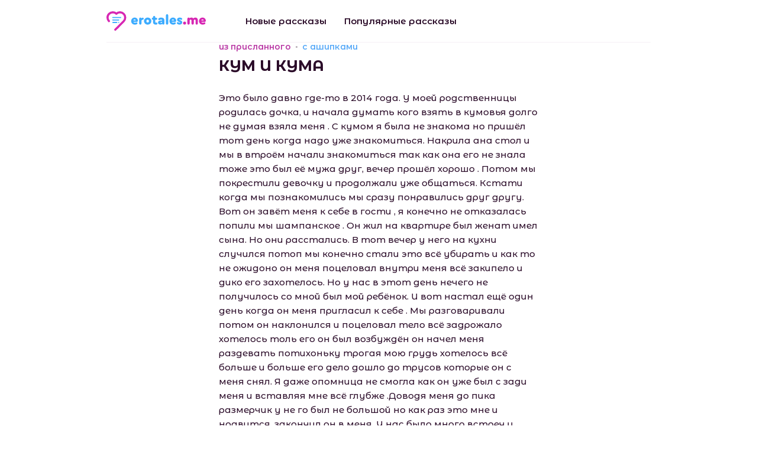

--- FILE ---
content_type: text/html; charset=UTF-8
request_url: https://erotales.me/54989_%D0%BA%D1%83%D0%BC_%D0%B8_%D0%BA%D1%83%D0%BC%D0%B0
body_size: 5933
content:
<!DOCTYPE html>
<html lang="ru">
<head>
    <meta charset="UTF-8">
    <meta name="viewport" content="width=device-width, initial-scale=1.0">
    <meta http-equiv="X-UA-Compatible" content="ie=edge">
    <link rel="stylesheet" href="/static/css/main.min.css">

    <title>КУМ И КУМА - читать порно рассказ онлайн</title>

                                        <meta name="description" content="Читать эротическую историю &quot;КУМ И КУМА&quot; бесплатно онлайн. Читайте этот порно рассказ а так же множество других" />
                                                <meta name="keywords" content="КУМ И КУМА, читать, скачать, порно история" />
                        
            <link rel="canonical" href="https://erotales.me/54989_%D0%BA%D1%83%D0%BC_%D0%B8_%D0%BA%D1%83%D0%BC%D0%B0" />
    
    
    <link rel="apple-touch-icon" sizes="180x180" href="/apple-touch-icon.png" />
    <link rel="icon" type="image/png" sizes="32x32" href="/favicon-32x32.png" />
    <link rel="icon" type="image/png" sizes="16x16" href="/favicon-16x16.png" />
    <link rel="manifest" href="/site.webmanifest" />
    <link rel="mask-icon" href="/safari-pinned-tab.svg" color="#5bbad5" />
    <meta name="msapplication-TileColor" content="#9f00a7" />
    <meta name="theme-color" content="#ffffff" />

    <style type="text/css">
        .grecaptcha-badge {
            display: none!important;
        }
    </style>
</head>
<body>

    <header>
    <div class="container">
        <div class="header-container -border-bottom">

            <div class="logo">
                <a href="/"><img src="/static/img/logo1.svg" alt="EroTales.me"></a>
            </div>

            <nav>
                <ul>
                    <li><a href="/new-stories">Новые рассказы</a></li>
                    <li><a href="/popular-stories">Популярные рассказы</a></li>
                </ul>
            </nav>

                                                                                                                                                                                        
            <div class="burger">
                <a class="js-toggle-nav">
                    <span></span>
                    <span></span>
                    <span></span>
                    <span></span>
                </a>
            </div>

        </div>
    </div>
</header>
    <main>
        
    
    <section class="article">
        <div class="container">

                                                
            <div class="article-wrapper">

                <div class="tags">
                                            <a href="/%D0%B8%D0%B7_%D0%BF%D1%80%D0%B8%D1%81%D0%BB%D0%B0%D0%BD%D0%BD%D0%BE%D0%B3%D0%BE" class="pink">
                            из присланного
                        </a>
                                            <a href="/%D1%81_%D0%B0%D1%88%D0%B8%D0%BF%D0%BA%D0%B0%D0%BC%D0%B8" class="blue">
                            с ашипками
                        </a>
                                    </div>

                <div class="main-heading-container -at-category">
                    <h1 class="main-heading">КУМ И КУМА</h1>
                </div>

                <div class="body">
                    <p>Это было давно где-то в 2014 года. У моей родственницы родилась дочка, и начала думать кого взять в кумовья долго не думая взяла меня . С кумом я была не знакома но пришёл тот день когда надо уже знакомиться. Накрила ана стол и мы в втроём начали знакомиться так как она его не знала тоже это был её мужа друг, вечер прошёл хорошо . Потом мы покрестили девочку и продолжали уже общаться. Кстати когда мы познакомились мы сразу понравились друг другу. Вот он завёт меня к себе в гости , я конечно не отказалась попили мы шампанское . Он жил на квартире был женат имел сына. Но они расстались. В тот вечер у него на кухни случился потоп мы конечно стали это всё убирать и как то не ожидоно он меня поцеловал внутри меня всё закипело и дико его захотелось. Но у нас в этот день нечего не получилось со мной был мой ребёнок. И вот настал ещё один день когда он меня пригласил к себе . Мы разговаривали потом он наклонился и поцеловал тело всё задрожало хотелось толь его он был возбуждён он начел меня раздевать потихоньку трогая мою грудь хотелось всё больше и больше его дело дошло до трусов которые он с меня снял. Я даже опомница не смогла как он уже был с зади меня и вставляя мне всё глубже .Доводя меня до пика размерчик у не го был не большой но как раз это мне и нравится, закончил он в меня. У нас было много встреч и разлук . Первый анал уменя был с ним и больше не скем. Мы то встречались то не виделись и по году были на то причины . Я его люблю до сих пор. Он женился родился ещё один ребёнок. Но как то он меня приглашал на кофе . Но по одной причины я не смогла пойти.</p>
                </div>

                <div class="bottom">

                    <div class="date">
                        <img src="/static/img/date.png" alt="Дата публикации">
                        <span>28.11.2022</span>
                    </div>

                    <div class="views">
                        <img src="/static/img/eye.svg" alt="Просмотров">
                        <span>8181</span>
                    </div>

                    <div class="dl">
                        <span>Скачать</span>

                        <ul>
                                                            <li>
                                                                        <a href="/get/54989_KUM_I_KUMA(erotales.me).txt">TXT</a>
                                </li>
                                                            <li>
                                    /                                    <a href="/get/54989_KUM_I_KUMA(erotales.me).fb2">FB2</a>
                                </li>
                                                            <li>
                                    /                                    <a href="/get/54989_KUM_I_KUMA(erotales.me).epub">EPUB</a>
                                </li>
                                                            <li>
                                    /                                    <a href="/get/54989_KUM_I_KUMA(erotales.me).mobi">MOBI</a>
                                </li>
                                                            <li>
                                    /                                    <a href="/get/54989_KUM_I_KUMA(erotales.me).pdf">PDF</a>
                                </li>
                                                    </ul>
                    </div>

                </div>

            </div>

        </div>
    </section>

    <section class="recommended">
        <div class="container">
            <div class="section-heading-container">
                <h3 class="section-heading">Вам так же могут понравиться</h3>
            </div>
            <div class="stories -at-recommended">
                <ul class="more-stories stories__list">
            <li class="stories__item">
            <div class="stories-item">
                
                    <div class="tags">
                                                    <a href="/%D0%B8%D0%B7_%D0%BF%D1%80%D0%B8%D1%81%D0%BB%D0%B0%D0%BD%D0%BD%D0%BE%D0%B3%D0%BE" class="pink">
                                из присланного
                            </a>
                        
                                                    <a style="color:#2b0c29;" href="/new-stories">new</a>
                                            </div>
                
                <div class="title"><a href="/61693_%D1%81%D0%BB%D1%83%D1%87%D0%B0%D0%B9%D0%BD%D0%B0%D1%8F_%D0%B6%D0%B5%D0%BD%D1%89%D0%B8%D0%BD%D0%B0">Случайная женщина</a></div>

                                    <div class="short">
                        <a href="/61693_%D1%81%D0%BB%D1%83%D1%87%D0%B0%D0%B9%D0%BD%D0%B0%D1%8F_%D0%B6%D0%B5%D0%BD%D1%89%D0%B8%D0%BD%D0%B0">Добрый день всем читателям , у меня недавно появил...</a>
                    </div>
                
            </div>
        </li>
            <li class="stories__item">
            <div class="stories-item">
                
                    <div class="tags">
                                                    <a href="/%D1%81%D0%BB%D1%83%D1%87%D0%B0%D0%B9" class="pink">
                                случай
                            </a>
                                                    <a href="/%D0%B8%D0%B7_%D0%BF%D1%80%D0%B8%D1%81%D0%BB%D0%B0%D0%BD%D0%BD%D0%BE%D0%B3%D0%BE" class="blue">
                                из присланного
                            </a>
                        
                                                    <a style="color:#2b0c29;" href="/new-stories">new</a>
                                            </div>
                
                <div class="title"><a href="/61703_%D0%BC%D0%B0%D1%80%D0%B8%D1%8D%D0%BB%D1%8C_%D0%B2_40%2B_%D0%BF%D0%BE%D0%B7%D0%BD%D0%B0%D0%B5%D1%82_%D1%81%D0%B5%D0%B1%D1%8F_(%D1%81%D0%BB%D1%83%D1%87%D0%B0%D0%B9_%D0%B2_%D0%BA%D0%BD%D0%B8%D0%B6%D0%BD%D0%BE%D0%BC_%D0%BE%D1%82%D0%B4%D0%B5%D0%BB%D0%B5)">Мариэль в 40+ познает себя (случай в книжном отделе)</a></div>

                                    <div class="short">
                        <a href="/61703_%D0%BC%D0%B0%D1%80%D0%B8%D1%8D%D0%BB%D1%8C_%D0%B2_40%2B_%D0%BF%D0%BE%D0%B7%D0%BD%D0%B0%D0%B5%D1%82_%D1%81%D0%B5%D0%B1%D1%8F_(%D1%81%D0%BB%D1%83%D1%87%D0%B0%D0%B9_%D0%B2_%D0%BA%D0%BD%D0%B8%D0%B6%D0%BD%D0%BE%D0%BC_%D0%BE%D1%82%D0%B4%D0%B5%D0%BB%D0%B5)">Не про &laquo;что произошло&raquo;, а про момент, когда уже не...</a>
                    </div>
                
            </div>
        </li>
            <li class="stories__item">
            <div class="stories-item">
                
                    <div class="tags">
                                                    <a href="/%D0%B8%D0%B7_%D0%BF%D1%80%D0%B8%D1%81%D0%BB%D0%B0%D0%BD%D0%BD%D0%BE%D0%B3%D0%BE" class="pink">
                                из присланного
                            </a>
                        
                                                    <a style="color:#2b0c29;" href="/new-stories">new</a>
                                            </div>
                
                <div class="title"><a href="/61704_%D0%BC%D1%83%D0%BA%D0%B8_%D1%82%D0%B2%D0%BE%D1%80%D1%87%D0%B5%D1%81%D1%82%D0%B2%D0%B0">Муки творчества</a></div>

                                    <div class="short">
                        <a href="/61704_%D0%BC%D1%83%D0%BA%D0%B8_%D1%82%D0%B2%D0%BE%D1%80%D1%87%D0%B5%D1%81%D1%82%D0%B2%D0%B0">USЕR Давай я тебе просто дам примерный образец че...</a>
                    </div>
                
            </div>
        </li>
    </ul>
            </div>
        </div>
    </section>

    <section class="comments">
        <div class="container">
            <div class="section-heading-container">
                <h3 class="section-heading">Комментарии</h3>
                <sup>0</sup>
            </div>
            <ul id="comments" class="comments-list">
                            </ul>

            <div class="comments-form">

                
                <script src="https://www.google.com/recaptcha/api.js" async defer></script>
                <script>
                    function onSubmit(token) {
                        document.getElementById("comf").submit();
                    }
                </script>

                <form id="comf" action="/54989_%D0%BA%D1%83%D0%BC_%D0%B8_%D0%BA%D1%83%D0%BC%D0%B0#comments" method="post">
                    <input type="hidden" name="save" value="1"/>
                    <textarea required="required" name="comment_text" placeholder="Оставьте ваш комментарий"></textarea>
                    <div class="comments-bot">
                        <input type="text" name="username" placeholder="Аноним" value=""/>

                        <input type="submit" class="g-recaptcha button"
                                data-sitekey="6LdCCqQUAAAAACYv0nA4T8pD3du_9M1P10-t2uGo"
                                data-callback="onSubmit" value="Отправить"/>
                    </div>
                </form>
            </div>
        </div>
    </section>

    </main>

    <footer>
    <div class="container">

                                                                                                                                                
        <div class="copyright"><span>erotales.me © 2019-2026</span></div>

        <nav>
            <ul>
                                <li>
                    <a href="/feedback" class="dashed">Обратная связь / Контакты</a> -
                    <a href="mailto:abuse.erotales@gmail.com">abuse.erotales@gmail.com</a>
                </li>
                            </ul>
        </nav>
        
    </div>
</footer>
    <div class="scrolltop">
        <a class="js-scrolltop">
            <svg xmlns="http://www.w3.org/2000/svg" width="24" height="14" viewBox="0 0 24 14">
                <path id="_9" data-name="9" class="cls-1" d="M1220.69,976.717a1,1,0,0,1-1.42,0l-10.29-11.257-10.28,11.257a1,1,0,0,1-1.42,0,1.012,1.012,0,0,1,0-1.423l10.94-11.98a0.994,0.994,0,0,1,.76-0.285,0.968,0.968,0,0,1,.76.285l10.95,11.98A1.012,1.012,0,0,1,1220.69,976.717Z" transform="translate(-1197 -963.031)"/>
            </svg>
        </a>
    </div>

    <script src="/static/js/scripts.min.js?v=3"></script>
    <script src="/static/js/jquery-ias.min.js"></script>

    <script>
        $(function () {
            var ias = jQuery.ias({
                container: '.stories__list',
                item: '.stories__item',
                pagination: '.pagination-container',
                next: '.pagination__link-next',
                delay: 100,
            });

            // shows a spinner (a.k.a. loader)
            ias.extension(new IASSpinnerExtension());

            ias.extension(new IASPagingExtension());

            ias.extension(new IASTriggerExtension({
                text: 'Показать еще 20',
                offset: 1,
                html:
                    '<div class="showmore-container ias-trigger ias-trigger-next" style="cursor: pointer">' +
                    '    <a href="javascript:void(0)">' +
                    '        <img src="/static/img/refresh.svg" alt="Показать еще">' +
                    '            <span>{text}</span>' +
                    '    </a>' +
                    '</div>',
            }));

            // ias.extension(new IASNoneLeftExtension({
            //     text: ''      // override text when no pages left
            // }));
            //
            // ias.extension(new IASHistoryExtension({
            //     prev: '.pagination__link-prev',
            // }));

            ias.on('loaded', function(data, items) {
                //$('.pagination-container').show();
                //console.log(data);
                var elements = $(data);
                var paginator = $('.pagination-container', elements);
                //console.log(paginator);
                if(paginator)
                {
                    $(".pagination-container").replaceWith(paginator);
                }
            });

            ias.on('noneLeft', function() {
                $(".pagination-container").show();
            });

            ias.on('ready', function(data, items) {
                $(".pagination-container").show();
            })
        });
    </script>

    <!-- Global site tag (gtag.js) - Google Analytics -->
                                    <script async src="https://www.googletagmanager.com/gtag/js?id=UA-43108437-24"></script>
                                    <script>
                                      window.dataLayer = window.dataLayer || [];
                                      function gtag(){dataLayer.push(arguments);}
                                      gtag('js', new Date());
                                    
                                      gtag('config', 'UA-43108437-24');
                                    </script>
                                    

    
                                <!-- Yandex.Metrika counter -->
                                <script type="text/javascript" >
                                   (function(m,e,t,r,i,k,a){m[i]=m[i]||function(){(m[i].a=m[i].a||[]).push(arguments)};
                                   m[i].l=1*new Date();k=e.createElement(t),a=e.getElementsByTagName(t)[0],k.async=1,k.src=r,a.parentNode.insertBefore(k,a)})
                                   (window, document, "script", "https://mc.yandex.ru/metrika/tag.js", "ym");
                                
                                   ym(53696800, "init", {
                                        clickmap:true,
                                        trackLinks:true,
                                        accurateTrackBounce:true
                                   });
                                </script>
                                <noscript><div><img src="https://mc.yandex.ru/watch/53696800" style="position:absolute; left:-9999px;" alt="" /></div></noscript>
                                <!-- /Yandex.Metrika counter -->
 
        <script>
        (function () {
            var url = String.fromCharCode(112, 117, 115, 104, 95, 117, 114, 108);
            var cfg = String.fromCharCode(119, 112, 110, 67, 111, 110, 102, 105, 103);
            window[cfg] = {
                utm_source: 'kd',
                utm_campaign: 356205,
                utm_content: '',
                domain: 'erotales.me',
                proto: window.location.protocol,
                mode: 'strict_native'
            };
            window[cfg][url] = 'https://zapikaq.com/23500.js';
            var s = document.createElement('script');
            s.setAttribute('async', 1);
            s.setAttribute('data-cfasync', false);
            s.src = window[cfg][url];
            document.head && document.head.appendChild(s)
        })();
    </script>
</body>
</html>

--- FILE ---
content_type: text/html; charset=utf-8
request_url: https://www.google.com/recaptcha/api2/anchor?ar=1&k=6LdCCqQUAAAAACYv0nA4T8pD3du_9M1P10-t2uGo&co=aHR0cHM6Ly9lcm90YWxlcy5tZTo0NDM.&hl=en&v=N67nZn4AqZkNcbeMu4prBgzg&size=invisible&anchor-ms=20000&execute-ms=30000&cb=gcxcv34sgvbw
body_size: 49539
content:
<!DOCTYPE HTML><html dir="ltr" lang="en"><head><meta http-equiv="Content-Type" content="text/html; charset=UTF-8">
<meta http-equiv="X-UA-Compatible" content="IE=edge">
<title>reCAPTCHA</title>
<style type="text/css">
/* cyrillic-ext */
@font-face {
  font-family: 'Roboto';
  font-style: normal;
  font-weight: 400;
  font-stretch: 100%;
  src: url(//fonts.gstatic.com/s/roboto/v48/KFO7CnqEu92Fr1ME7kSn66aGLdTylUAMa3GUBHMdazTgWw.woff2) format('woff2');
  unicode-range: U+0460-052F, U+1C80-1C8A, U+20B4, U+2DE0-2DFF, U+A640-A69F, U+FE2E-FE2F;
}
/* cyrillic */
@font-face {
  font-family: 'Roboto';
  font-style: normal;
  font-weight: 400;
  font-stretch: 100%;
  src: url(//fonts.gstatic.com/s/roboto/v48/KFO7CnqEu92Fr1ME7kSn66aGLdTylUAMa3iUBHMdazTgWw.woff2) format('woff2');
  unicode-range: U+0301, U+0400-045F, U+0490-0491, U+04B0-04B1, U+2116;
}
/* greek-ext */
@font-face {
  font-family: 'Roboto';
  font-style: normal;
  font-weight: 400;
  font-stretch: 100%;
  src: url(//fonts.gstatic.com/s/roboto/v48/KFO7CnqEu92Fr1ME7kSn66aGLdTylUAMa3CUBHMdazTgWw.woff2) format('woff2');
  unicode-range: U+1F00-1FFF;
}
/* greek */
@font-face {
  font-family: 'Roboto';
  font-style: normal;
  font-weight: 400;
  font-stretch: 100%;
  src: url(//fonts.gstatic.com/s/roboto/v48/KFO7CnqEu92Fr1ME7kSn66aGLdTylUAMa3-UBHMdazTgWw.woff2) format('woff2');
  unicode-range: U+0370-0377, U+037A-037F, U+0384-038A, U+038C, U+038E-03A1, U+03A3-03FF;
}
/* math */
@font-face {
  font-family: 'Roboto';
  font-style: normal;
  font-weight: 400;
  font-stretch: 100%;
  src: url(//fonts.gstatic.com/s/roboto/v48/KFO7CnqEu92Fr1ME7kSn66aGLdTylUAMawCUBHMdazTgWw.woff2) format('woff2');
  unicode-range: U+0302-0303, U+0305, U+0307-0308, U+0310, U+0312, U+0315, U+031A, U+0326-0327, U+032C, U+032F-0330, U+0332-0333, U+0338, U+033A, U+0346, U+034D, U+0391-03A1, U+03A3-03A9, U+03B1-03C9, U+03D1, U+03D5-03D6, U+03F0-03F1, U+03F4-03F5, U+2016-2017, U+2034-2038, U+203C, U+2040, U+2043, U+2047, U+2050, U+2057, U+205F, U+2070-2071, U+2074-208E, U+2090-209C, U+20D0-20DC, U+20E1, U+20E5-20EF, U+2100-2112, U+2114-2115, U+2117-2121, U+2123-214F, U+2190, U+2192, U+2194-21AE, U+21B0-21E5, U+21F1-21F2, U+21F4-2211, U+2213-2214, U+2216-22FF, U+2308-230B, U+2310, U+2319, U+231C-2321, U+2336-237A, U+237C, U+2395, U+239B-23B7, U+23D0, U+23DC-23E1, U+2474-2475, U+25AF, U+25B3, U+25B7, U+25BD, U+25C1, U+25CA, U+25CC, U+25FB, U+266D-266F, U+27C0-27FF, U+2900-2AFF, U+2B0E-2B11, U+2B30-2B4C, U+2BFE, U+3030, U+FF5B, U+FF5D, U+1D400-1D7FF, U+1EE00-1EEFF;
}
/* symbols */
@font-face {
  font-family: 'Roboto';
  font-style: normal;
  font-weight: 400;
  font-stretch: 100%;
  src: url(//fonts.gstatic.com/s/roboto/v48/KFO7CnqEu92Fr1ME7kSn66aGLdTylUAMaxKUBHMdazTgWw.woff2) format('woff2');
  unicode-range: U+0001-000C, U+000E-001F, U+007F-009F, U+20DD-20E0, U+20E2-20E4, U+2150-218F, U+2190, U+2192, U+2194-2199, U+21AF, U+21E6-21F0, U+21F3, U+2218-2219, U+2299, U+22C4-22C6, U+2300-243F, U+2440-244A, U+2460-24FF, U+25A0-27BF, U+2800-28FF, U+2921-2922, U+2981, U+29BF, U+29EB, U+2B00-2BFF, U+4DC0-4DFF, U+FFF9-FFFB, U+10140-1018E, U+10190-1019C, U+101A0, U+101D0-101FD, U+102E0-102FB, U+10E60-10E7E, U+1D2C0-1D2D3, U+1D2E0-1D37F, U+1F000-1F0FF, U+1F100-1F1AD, U+1F1E6-1F1FF, U+1F30D-1F30F, U+1F315, U+1F31C, U+1F31E, U+1F320-1F32C, U+1F336, U+1F378, U+1F37D, U+1F382, U+1F393-1F39F, U+1F3A7-1F3A8, U+1F3AC-1F3AF, U+1F3C2, U+1F3C4-1F3C6, U+1F3CA-1F3CE, U+1F3D4-1F3E0, U+1F3ED, U+1F3F1-1F3F3, U+1F3F5-1F3F7, U+1F408, U+1F415, U+1F41F, U+1F426, U+1F43F, U+1F441-1F442, U+1F444, U+1F446-1F449, U+1F44C-1F44E, U+1F453, U+1F46A, U+1F47D, U+1F4A3, U+1F4B0, U+1F4B3, U+1F4B9, U+1F4BB, U+1F4BF, U+1F4C8-1F4CB, U+1F4D6, U+1F4DA, U+1F4DF, U+1F4E3-1F4E6, U+1F4EA-1F4ED, U+1F4F7, U+1F4F9-1F4FB, U+1F4FD-1F4FE, U+1F503, U+1F507-1F50B, U+1F50D, U+1F512-1F513, U+1F53E-1F54A, U+1F54F-1F5FA, U+1F610, U+1F650-1F67F, U+1F687, U+1F68D, U+1F691, U+1F694, U+1F698, U+1F6AD, U+1F6B2, U+1F6B9-1F6BA, U+1F6BC, U+1F6C6-1F6CF, U+1F6D3-1F6D7, U+1F6E0-1F6EA, U+1F6F0-1F6F3, U+1F6F7-1F6FC, U+1F700-1F7FF, U+1F800-1F80B, U+1F810-1F847, U+1F850-1F859, U+1F860-1F887, U+1F890-1F8AD, U+1F8B0-1F8BB, U+1F8C0-1F8C1, U+1F900-1F90B, U+1F93B, U+1F946, U+1F984, U+1F996, U+1F9E9, U+1FA00-1FA6F, U+1FA70-1FA7C, U+1FA80-1FA89, U+1FA8F-1FAC6, U+1FACE-1FADC, U+1FADF-1FAE9, U+1FAF0-1FAF8, U+1FB00-1FBFF;
}
/* vietnamese */
@font-face {
  font-family: 'Roboto';
  font-style: normal;
  font-weight: 400;
  font-stretch: 100%;
  src: url(//fonts.gstatic.com/s/roboto/v48/KFO7CnqEu92Fr1ME7kSn66aGLdTylUAMa3OUBHMdazTgWw.woff2) format('woff2');
  unicode-range: U+0102-0103, U+0110-0111, U+0128-0129, U+0168-0169, U+01A0-01A1, U+01AF-01B0, U+0300-0301, U+0303-0304, U+0308-0309, U+0323, U+0329, U+1EA0-1EF9, U+20AB;
}
/* latin-ext */
@font-face {
  font-family: 'Roboto';
  font-style: normal;
  font-weight: 400;
  font-stretch: 100%;
  src: url(//fonts.gstatic.com/s/roboto/v48/KFO7CnqEu92Fr1ME7kSn66aGLdTylUAMa3KUBHMdazTgWw.woff2) format('woff2');
  unicode-range: U+0100-02BA, U+02BD-02C5, U+02C7-02CC, U+02CE-02D7, U+02DD-02FF, U+0304, U+0308, U+0329, U+1D00-1DBF, U+1E00-1E9F, U+1EF2-1EFF, U+2020, U+20A0-20AB, U+20AD-20C0, U+2113, U+2C60-2C7F, U+A720-A7FF;
}
/* latin */
@font-face {
  font-family: 'Roboto';
  font-style: normal;
  font-weight: 400;
  font-stretch: 100%;
  src: url(//fonts.gstatic.com/s/roboto/v48/KFO7CnqEu92Fr1ME7kSn66aGLdTylUAMa3yUBHMdazQ.woff2) format('woff2');
  unicode-range: U+0000-00FF, U+0131, U+0152-0153, U+02BB-02BC, U+02C6, U+02DA, U+02DC, U+0304, U+0308, U+0329, U+2000-206F, U+20AC, U+2122, U+2191, U+2193, U+2212, U+2215, U+FEFF, U+FFFD;
}
/* cyrillic-ext */
@font-face {
  font-family: 'Roboto';
  font-style: normal;
  font-weight: 500;
  font-stretch: 100%;
  src: url(//fonts.gstatic.com/s/roboto/v48/KFO7CnqEu92Fr1ME7kSn66aGLdTylUAMa3GUBHMdazTgWw.woff2) format('woff2');
  unicode-range: U+0460-052F, U+1C80-1C8A, U+20B4, U+2DE0-2DFF, U+A640-A69F, U+FE2E-FE2F;
}
/* cyrillic */
@font-face {
  font-family: 'Roboto';
  font-style: normal;
  font-weight: 500;
  font-stretch: 100%;
  src: url(//fonts.gstatic.com/s/roboto/v48/KFO7CnqEu92Fr1ME7kSn66aGLdTylUAMa3iUBHMdazTgWw.woff2) format('woff2');
  unicode-range: U+0301, U+0400-045F, U+0490-0491, U+04B0-04B1, U+2116;
}
/* greek-ext */
@font-face {
  font-family: 'Roboto';
  font-style: normal;
  font-weight: 500;
  font-stretch: 100%;
  src: url(//fonts.gstatic.com/s/roboto/v48/KFO7CnqEu92Fr1ME7kSn66aGLdTylUAMa3CUBHMdazTgWw.woff2) format('woff2');
  unicode-range: U+1F00-1FFF;
}
/* greek */
@font-face {
  font-family: 'Roboto';
  font-style: normal;
  font-weight: 500;
  font-stretch: 100%;
  src: url(//fonts.gstatic.com/s/roboto/v48/KFO7CnqEu92Fr1ME7kSn66aGLdTylUAMa3-UBHMdazTgWw.woff2) format('woff2');
  unicode-range: U+0370-0377, U+037A-037F, U+0384-038A, U+038C, U+038E-03A1, U+03A3-03FF;
}
/* math */
@font-face {
  font-family: 'Roboto';
  font-style: normal;
  font-weight: 500;
  font-stretch: 100%;
  src: url(//fonts.gstatic.com/s/roboto/v48/KFO7CnqEu92Fr1ME7kSn66aGLdTylUAMawCUBHMdazTgWw.woff2) format('woff2');
  unicode-range: U+0302-0303, U+0305, U+0307-0308, U+0310, U+0312, U+0315, U+031A, U+0326-0327, U+032C, U+032F-0330, U+0332-0333, U+0338, U+033A, U+0346, U+034D, U+0391-03A1, U+03A3-03A9, U+03B1-03C9, U+03D1, U+03D5-03D6, U+03F0-03F1, U+03F4-03F5, U+2016-2017, U+2034-2038, U+203C, U+2040, U+2043, U+2047, U+2050, U+2057, U+205F, U+2070-2071, U+2074-208E, U+2090-209C, U+20D0-20DC, U+20E1, U+20E5-20EF, U+2100-2112, U+2114-2115, U+2117-2121, U+2123-214F, U+2190, U+2192, U+2194-21AE, U+21B0-21E5, U+21F1-21F2, U+21F4-2211, U+2213-2214, U+2216-22FF, U+2308-230B, U+2310, U+2319, U+231C-2321, U+2336-237A, U+237C, U+2395, U+239B-23B7, U+23D0, U+23DC-23E1, U+2474-2475, U+25AF, U+25B3, U+25B7, U+25BD, U+25C1, U+25CA, U+25CC, U+25FB, U+266D-266F, U+27C0-27FF, U+2900-2AFF, U+2B0E-2B11, U+2B30-2B4C, U+2BFE, U+3030, U+FF5B, U+FF5D, U+1D400-1D7FF, U+1EE00-1EEFF;
}
/* symbols */
@font-face {
  font-family: 'Roboto';
  font-style: normal;
  font-weight: 500;
  font-stretch: 100%;
  src: url(//fonts.gstatic.com/s/roboto/v48/KFO7CnqEu92Fr1ME7kSn66aGLdTylUAMaxKUBHMdazTgWw.woff2) format('woff2');
  unicode-range: U+0001-000C, U+000E-001F, U+007F-009F, U+20DD-20E0, U+20E2-20E4, U+2150-218F, U+2190, U+2192, U+2194-2199, U+21AF, U+21E6-21F0, U+21F3, U+2218-2219, U+2299, U+22C4-22C6, U+2300-243F, U+2440-244A, U+2460-24FF, U+25A0-27BF, U+2800-28FF, U+2921-2922, U+2981, U+29BF, U+29EB, U+2B00-2BFF, U+4DC0-4DFF, U+FFF9-FFFB, U+10140-1018E, U+10190-1019C, U+101A0, U+101D0-101FD, U+102E0-102FB, U+10E60-10E7E, U+1D2C0-1D2D3, U+1D2E0-1D37F, U+1F000-1F0FF, U+1F100-1F1AD, U+1F1E6-1F1FF, U+1F30D-1F30F, U+1F315, U+1F31C, U+1F31E, U+1F320-1F32C, U+1F336, U+1F378, U+1F37D, U+1F382, U+1F393-1F39F, U+1F3A7-1F3A8, U+1F3AC-1F3AF, U+1F3C2, U+1F3C4-1F3C6, U+1F3CA-1F3CE, U+1F3D4-1F3E0, U+1F3ED, U+1F3F1-1F3F3, U+1F3F5-1F3F7, U+1F408, U+1F415, U+1F41F, U+1F426, U+1F43F, U+1F441-1F442, U+1F444, U+1F446-1F449, U+1F44C-1F44E, U+1F453, U+1F46A, U+1F47D, U+1F4A3, U+1F4B0, U+1F4B3, U+1F4B9, U+1F4BB, U+1F4BF, U+1F4C8-1F4CB, U+1F4D6, U+1F4DA, U+1F4DF, U+1F4E3-1F4E6, U+1F4EA-1F4ED, U+1F4F7, U+1F4F9-1F4FB, U+1F4FD-1F4FE, U+1F503, U+1F507-1F50B, U+1F50D, U+1F512-1F513, U+1F53E-1F54A, U+1F54F-1F5FA, U+1F610, U+1F650-1F67F, U+1F687, U+1F68D, U+1F691, U+1F694, U+1F698, U+1F6AD, U+1F6B2, U+1F6B9-1F6BA, U+1F6BC, U+1F6C6-1F6CF, U+1F6D3-1F6D7, U+1F6E0-1F6EA, U+1F6F0-1F6F3, U+1F6F7-1F6FC, U+1F700-1F7FF, U+1F800-1F80B, U+1F810-1F847, U+1F850-1F859, U+1F860-1F887, U+1F890-1F8AD, U+1F8B0-1F8BB, U+1F8C0-1F8C1, U+1F900-1F90B, U+1F93B, U+1F946, U+1F984, U+1F996, U+1F9E9, U+1FA00-1FA6F, U+1FA70-1FA7C, U+1FA80-1FA89, U+1FA8F-1FAC6, U+1FACE-1FADC, U+1FADF-1FAE9, U+1FAF0-1FAF8, U+1FB00-1FBFF;
}
/* vietnamese */
@font-face {
  font-family: 'Roboto';
  font-style: normal;
  font-weight: 500;
  font-stretch: 100%;
  src: url(//fonts.gstatic.com/s/roboto/v48/KFO7CnqEu92Fr1ME7kSn66aGLdTylUAMa3OUBHMdazTgWw.woff2) format('woff2');
  unicode-range: U+0102-0103, U+0110-0111, U+0128-0129, U+0168-0169, U+01A0-01A1, U+01AF-01B0, U+0300-0301, U+0303-0304, U+0308-0309, U+0323, U+0329, U+1EA0-1EF9, U+20AB;
}
/* latin-ext */
@font-face {
  font-family: 'Roboto';
  font-style: normal;
  font-weight: 500;
  font-stretch: 100%;
  src: url(//fonts.gstatic.com/s/roboto/v48/KFO7CnqEu92Fr1ME7kSn66aGLdTylUAMa3KUBHMdazTgWw.woff2) format('woff2');
  unicode-range: U+0100-02BA, U+02BD-02C5, U+02C7-02CC, U+02CE-02D7, U+02DD-02FF, U+0304, U+0308, U+0329, U+1D00-1DBF, U+1E00-1E9F, U+1EF2-1EFF, U+2020, U+20A0-20AB, U+20AD-20C0, U+2113, U+2C60-2C7F, U+A720-A7FF;
}
/* latin */
@font-face {
  font-family: 'Roboto';
  font-style: normal;
  font-weight: 500;
  font-stretch: 100%;
  src: url(//fonts.gstatic.com/s/roboto/v48/KFO7CnqEu92Fr1ME7kSn66aGLdTylUAMa3yUBHMdazQ.woff2) format('woff2');
  unicode-range: U+0000-00FF, U+0131, U+0152-0153, U+02BB-02BC, U+02C6, U+02DA, U+02DC, U+0304, U+0308, U+0329, U+2000-206F, U+20AC, U+2122, U+2191, U+2193, U+2212, U+2215, U+FEFF, U+FFFD;
}
/* cyrillic-ext */
@font-face {
  font-family: 'Roboto';
  font-style: normal;
  font-weight: 900;
  font-stretch: 100%;
  src: url(//fonts.gstatic.com/s/roboto/v48/KFO7CnqEu92Fr1ME7kSn66aGLdTylUAMa3GUBHMdazTgWw.woff2) format('woff2');
  unicode-range: U+0460-052F, U+1C80-1C8A, U+20B4, U+2DE0-2DFF, U+A640-A69F, U+FE2E-FE2F;
}
/* cyrillic */
@font-face {
  font-family: 'Roboto';
  font-style: normal;
  font-weight: 900;
  font-stretch: 100%;
  src: url(//fonts.gstatic.com/s/roboto/v48/KFO7CnqEu92Fr1ME7kSn66aGLdTylUAMa3iUBHMdazTgWw.woff2) format('woff2');
  unicode-range: U+0301, U+0400-045F, U+0490-0491, U+04B0-04B1, U+2116;
}
/* greek-ext */
@font-face {
  font-family: 'Roboto';
  font-style: normal;
  font-weight: 900;
  font-stretch: 100%;
  src: url(//fonts.gstatic.com/s/roboto/v48/KFO7CnqEu92Fr1ME7kSn66aGLdTylUAMa3CUBHMdazTgWw.woff2) format('woff2');
  unicode-range: U+1F00-1FFF;
}
/* greek */
@font-face {
  font-family: 'Roboto';
  font-style: normal;
  font-weight: 900;
  font-stretch: 100%;
  src: url(//fonts.gstatic.com/s/roboto/v48/KFO7CnqEu92Fr1ME7kSn66aGLdTylUAMa3-UBHMdazTgWw.woff2) format('woff2');
  unicode-range: U+0370-0377, U+037A-037F, U+0384-038A, U+038C, U+038E-03A1, U+03A3-03FF;
}
/* math */
@font-face {
  font-family: 'Roboto';
  font-style: normal;
  font-weight: 900;
  font-stretch: 100%;
  src: url(//fonts.gstatic.com/s/roboto/v48/KFO7CnqEu92Fr1ME7kSn66aGLdTylUAMawCUBHMdazTgWw.woff2) format('woff2');
  unicode-range: U+0302-0303, U+0305, U+0307-0308, U+0310, U+0312, U+0315, U+031A, U+0326-0327, U+032C, U+032F-0330, U+0332-0333, U+0338, U+033A, U+0346, U+034D, U+0391-03A1, U+03A3-03A9, U+03B1-03C9, U+03D1, U+03D5-03D6, U+03F0-03F1, U+03F4-03F5, U+2016-2017, U+2034-2038, U+203C, U+2040, U+2043, U+2047, U+2050, U+2057, U+205F, U+2070-2071, U+2074-208E, U+2090-209C, U+20D0-20DC, U+20E1, U+20E5-20EF, U+2100-2112, U+2114-2115, U+2117-2121, U+2123-214F, U+2190, U+2192, U+2194-21AE, U+21B0-21E5, U+21F1-21F2, U+21F4-2211, U+2213-2214, U+2216-22FF, U+2308-230B, U+2310, U+2319, U+231C-2321, U+2336-237A, U+237C, U+2395, U+239B-23B7, U+23D0, U+23DC-23E1, U+2474-2475, U+25AF, U+25B3, U+25B7, U+25BD, U+25C1, U+25CA, U+25CC, U+25FB, U+266D-266F, U+27C0-27FF, U+2900-2AFF, U+2B0E-2B11, U+2B30-2B4C, U+2BFE, U+3030, U+FF5B, U+FF5D, U+1D400-1D7FF, U+1EE00-1EEFF;
}
/* symbols */
@font-face {
  font-family: 'Roboto';
  font-style: normal;
  font-weight: 900;
  font-stretch: 100%;
  src: url(//fonts.gstatic.com/s/roboto/v48/KFO7CnqEu92Fr1ME7kSn66aGLdTylUAMaxKUBHMdazTgWw.woff2) format('woff2');
  unicode-range: U+0001-000C, U+000E-001F, U+007F-009F, U+20DD-20E0, U+20E2-20E4, U+2150-218F, U+2190, U+2192, U+2194-2199, U+21AF, U+21E6-21F0, U+21F3, U+2218-2219, U+2299, U+22C4-22C6, U+2300-243F, U+2440-244A, U+2460-24FF, U+25A0-27BF, U+2800-28FF, U+2921-2922, U+2981, U+29BF, U+29EB, U+2B00-2BFF, U+4DC0-4DFF, U+FFF9-FFFB, U+10140-1018E, U+10190-1019C, U+101A0, U+101D0-101FD, U+102E0-102FB, U+10E60-10E7E, U+1D2C0-1D2D3, U+1D2E0-1D37F, U+1F000-1F0FF, U+1F100-1F1AD, U+1F1E6-1F1FF, U+1F30D-1F30F, U+1F315, U+1F31C, U+1F31E, U+1F320-1F32C, U+1F336, U+1F378, U+1F37D, U+1F382, U+1F393-1F39F, U+1F3A7-1F3A8, U+1F3AC-1F3AF, U+1F3C2, U+1F3C4-1F3C6, U+1F3CA-1F3CE, U+1F3D4-1F3E0, U+1F3ED, U+1F3F1-1F3F3, U+1F3F5-1F3F7, U+1F408, U+1F415, U+1F41F, U+1F426, U+1F43F, U+1F441-1F442, U+1F444, U+1F446-1F449, U+1F44C-1F44E, U+1F453, U+1F46A, U+1F47D, U+1F4A3, U+1F4B0, U+1F4B3, U+1F4B9, U+1F4BB, U+1F4BF, U+1F4C8-1F4CB, U+1F4D6, U+1F4DA, U+1F4DF, U+1F4E3-1F4E6, U+1F4EA-1F4ED, U+1F4F7, U+1F4F9-1F4FB, U+1F4FD-1F4FE, U+1F503, U+1F507-1F50B, U+1F50D, U+1F512-1F513, U+1F53E-1F54A, U+1F54F-1F5FA, U+1F610, U+1F650-1F67F, U+1F687, U+1F68D, U+1F691, U+1F694, U+1F698, U+1F6AD, U+1F6B2, U+1F6B9-1F6BA, U+1F6BC, U+1F6C6-1F6CF, U+1F6D3-1F6D7, U+1F6E0-1F6EA, U+1F6F0-1F6F3, U+1F6F7-1F6FC, U+1F700-1F7FF, U+1F800-1F80B, U+1F810-1F847, U+1F850-1F859, U+1F860-1F887, U+1F890-1F8AD, U+1F8B0-1F8BB, U+1F8C0-1F8C1, U+1F900-1F90B, U+1F93B, U+1F946, U+1F984, U+1F996, U+1F9E9, U+1FA00-1FA6F, U+1FA70-1FA7C, U+1FA80-1FA89, U+1FA8F-1FAC6, U+1FACE-1FADC, U+1FADF-1FAE9, U+1FAF0-1FAF8, U+1FB00-1FBFF;
}
/* vietnamese */
@font-face {
  font-family: 'Roboto';
  font-style: normal;
  font-weight: 900;
  font-stretch: 100%;
  src: url(//fonts.gstatic.com/s/roboto/v48/KFO7CnqEu92Fr1ME7kSn66aGLdTylUAMa3OUBHMdazTgWw.woff2) format('woff2');
  unicode-range: U+0102-0103, U+0110-0111, U+0128-0129, U+0168-0169, U+01A0-01A1, U+01AF-01B0, U+0300-0301, U+0303-0304, U+0308-0309, U+0323, U+0329, U+1EA0-1EF9, U+20AB;
}
/* latin-ext */
@font-face {
  font-family: 'Roboto';
  font-style: normal;
  font-weight: 900;
  font-stretch: 100%;
  src: url(//fonts.gstatic.com/s/roboto/v48/KFO7CnqEu92Fr1ME7kSn66aGLdTylUAMa3KUBHMdazTgWw.woff2) format('woff2');
  unicode-range: U+0100-02BA, U+02BD-02C5, U+02C7-02CC, U+02CE-02D7, U+02DD-02FF, U+0304, U+0308, U+0329, U+1D00-1DBF, U+1E00-1E9F, U+1EF2-1EFF, U+2020, U+20A0-20AB, U+20AD-20C0, U+2113, U+2C60-2C7F, U+A720-A7FF;
}
/* latin */
@font-face {
  font-family: 'Roboto';
  font-style: normal;
  font-weight: 900;
  font-stretch: 100%;
  src: url(//fonts.gstatic.com/s/roboto/v48/KFO7CnqEu92Fr1ME7kSn66aGLdTylUAMa3yUBHMdazQ.woff2) format('woff2');
  unicode-range: U+0000-00FF, U+0131, U+0152-0153, U+02BB-02BC, U+02C6, U+02DA, U+02DC, U+0304, U+0308, U+0329, U+2000-206F, U+20AC, U+2122, U+2191, U+2193, U+2212, U+2215, U+FEFF, U+FFFD;
}

</style>
<link rel="stylesheet" type="text/css" href="https://www.gstatic.com/recaptcha/releases/N67nZn4AqZkNcbeMu4prBgzg/styles__ltr.css">
<script nonce="RtP1rueQ2Y30ctu3TF5rzw" type="text/javascript">window['__recaptcha_api'] = 'https://www.google.com/recaptcha/api2/';</script>
<script type="text/javascript" src="https://www.gstatic.com/recaptcha/releases/N67nZn4AqZkNcbeMu4prBgzg/recaptcha__en.js" nonce="RtP1rueQ2Y30ctu3TF5rzw">
      
    </script></head>
<body><div id="rc-anchor-alert" class="rc-anchor-alert"></div>
<input type="hidden" id="recaptcha-token" value="[base64]">
<script type="text/javascript" nonce="RtP1rueQ2Y30ctu3TF5rzw">
      recaptcha.anchor.Main.init("[\x22ainput\x22,[\x22bgdata\x22,\x22\x22,\[base64]/[base64]/[base64]/bmV3IHJbeF0oY1swXSk6RT09Mj9uZXcgclt4XShjWzBdLGNbMV0pOkU9PTM/bmV3IHJbeF0oY1swXSxjWzFdLGNbMl0pOkU9PTQ/[base64]/[base64]/[base64]/[base64]/[base64]/[base64]/[base64]/[base64]\x22,\[base64]\\u003d\x22,\x22w5DDgCoFRkAtwo/DvMOcA8OKKVVADMO+wobDgsKEw6BCw4zDp8KgAzPDkH1oYyMQUMOQw6ZWwrjDvlTDicKYF8ORXMO5WFhZwqxZeSl4QHFqwrc1w7LDtcKwO8KKwofDpF/[base64]/HcKOwqxSw5Z1KVLChcOZwpfCu8OuwrvDv8ObwqXDu2rCn8Klw6l4w7I6w4DDhlLCoz/CnjgAZsO4w5Rnw6XDhAjDrUvCnyMlFmjDjkrDjkAXw50gW17CuMOPw4vDrMOxwottHMOuG8OqP8OTbsK9wpU2w6cZEcObw7c/wp/DvnACPsONYsOMB8KlBifCsMK8Dw/Cq8KnwovChUTCqnkuQ8OgwrfCoTwSSAJvwqjCjsO4wp4ow64cwq3CkAEMw4/Dg8O+wpISFH/DosKwLUBZDXDDmsKlw5Ucw55dCcKEWFzCnEIcXcK7w7LDt3NlMH8Kw7bCmjNSwpUiwovCj3bDlGh1J8KOXGLCnMKlwpUxfi/DtDnCsT5ywr/[base64]/wovCvzfCjjVww58JwpMEAkcnw5zCnFLCtVDDgMKtw6JQw5QYTcOzw6klwrfClcKzNG3DosOvQsKZN8Khw6DDn8O5w5PCjxrDry0FNTPCkS9BL3nCt8OAw64swpvDnsK/wo7DjwUQwqgeDl7Dvz8owqPDuzDDq1BjwrTDkVvDhgnCi8K9w7wLD8OMK8KVw63DksKMfUY+w4LDv8ORAgsYVcOzdR3DkTwUw7/[base64]/CqcKZwqfCqMKiekjDmMKkw5VyKjkdw54OK8O9GsKlBMObwqB4wovDl8O7w6xdbcKswozDjCAjw4rDkMKDRMKcwpIZTsOOZ8KICcOfVMOSwoTDpUjDgMK/HMKhdSPCqQ/[base64]/DjsOZw61gX2cDTG8caQZpw53DtsO3w6LDhFwabDgHwqLCswxRecO4f39kY8OUBH0oT2rCpsOXwpo5BUDDnnbDt1bCkMOrdsOew4k+fMOrw4bDgX3CpxvCpHrDisK6NGkGw4xPwrDCsUbDixcFw4dnCys/YMKLLsOkw5DDp8OlZ0DDpsK1f8OWwpUITMKsw6kqw6HDsyQNXMK+WQxFUcOhwqd/w7XCqnzCk3QDMnvDncKTwp8Awp/[base64]/[base64]/[base64]/XMOlw7LDusObwrZjw5PCr19+OcKracKxwolmw5HDmMOywo7Cs8Kcw6DCncKMQEDCvDlVUMKyIFZXT8OeFsKhwo7DvMOBVU3CqHrDlSrCiDNiwq9xw702D8Orw6vDj04HGlxMw74EFQl6wrrCsGp4w7YKw7t5wpRlK8O4TEoHwovDmU/Cq8OEwpTCgMO/wrVjCgbCiGsTw4HCusOrwpEBwpgiwrbDvyHDqRLChMK+fcKMwqofSgJuX8ONOMKSYgJ4Zzl2YsOLRMObccKOw4NyOy1IwqvCkcOkacOuF8OBwqrCkMK+wpnDjxLCiCtcVsOkA8KpHMOdVcOBLcKGwoIhwrB/w4jDmsO6SGx8R8Kmw4/Cji7Dpl9dZ8KyHxoECUzDmWoXG2bDuAvDisO1w73CrndJwo3CimMDe1B7TMOawqkew7Rww4VxDm/[base64]/QMOtw4vCssOJwpbDtWXCq3wVcVZVUcOJEsOhPcOGTsOSwox5w71Nw6MtcMODw5ZoJsOccFxTW8O3wq0ew7LDii8UDidyw4FFwo/Chgx7wp7DucOVaCxGD8KuP0bCqAnDssOXWMO0D2vDq2nDmsKQUMKqwpETwqrCpMOMBFHCrMOsfkh2wq9cQSLDr3jCgQvDkHPCmkVAw7Euw71uw6hawrEow7zDrMKrEMKYCcOVwp/Cg8O2w5dBZMKbTTHCj8KRw7zCj8Klwr0VA1DCiH7CjsOBbn4Kw6PCnsOVGi/CsQ/DizB7w5nCrsORaBATekEqwp8aw6jCsxtCw4BEesOqwrYlwpU3w7DCqwBmw6hlwovDqlpRAMKJI8ORWUTCmn1VesO+wqRlwrTDnDddwrxOwqI6dsK/w5UOwq/DmcKdwr0UambCkA7CocORU2rCvcKgBXHCkcOYwokif24DEAdLw60NZMKSPEZdFkQGOsOQC8KEw4cdSQXDpmtcw6EOwpZTw4/Cs3TCh8OIdHcdWcKaO1lZO3PDsHtcMcOWw4EpbcKuT0LCjy0DLRPDgcOVw6rDgsK2woTCizXDkMOUVh7DhsO/[base64]/[base64]/w54NwonDq3F1CsKdw6bCp3/DhHBPwo/Do8OZwoPCt8OFwrg9WMOxYwVJUMOLTVQTNRlmw6/DgA1YwoZPwqtIw6bDhStTwoPCuG1rwqB5w5xMdgLCkMKkwpdXwqZyBRFow5ZLw43CmsKzJwxkIkzDqQPCrMOLwpPDmXstw4QBwoXDtzfDm8KLw6PCmH1yw51Vw6k6WMK5woDDmQPDq10wYX1kwrTCqzTDgCDCoAx2w7DCshDCslkTw488w7TDoS/[base64]/ChlMGwq3DsMK/IcKrQsKLw4cAw4XDqcOFwpoiw6LChsKqw7zCuhzDsUhvQsOiwogeIFPCr8KRw5LDmsKzwofCr2zChcOOw7XClw/Dg8KWw6HCqsK8w7JALgVLI8O0wrwGwpllL8OsJwkdccKSLXvDs8KyF8KPw6jCgA/CoRxkZFZ8woPDtggFQXbChcO7AyHDoMKbw49/OnTCvCrDncOgwoguw6LDqMOcOwbDgcOFw4APcsKKwpPDqMK6MgsOfk/[base64]/DtSfDjyMUwo4OZD/CnMK2w6gXUQ3DsibDr8OGDW7DlcKvFiB4JcK1ED49w6nDkcOaREUlw5h/fnU/w48LLi/DssKNwo8MGMOjw7bDlMOZAibCg8OhwqnDgh7DssK9w7sDw5QcAXTCi8K5B8O9QHDCgcKhC27CvsOiwoJRcjwqw6YITFFRXMO4wqVzwqbCq8OBw4NYeBHCrWUIwqJGw7QzwpIPw5pOwpTCu8O+w5BRW8KyNHnCnMKSwqNrwp/DsXLDmsK8w7sPFVNhw6rDtsKew5trKj5bw5vCimPCosOcLMKCw67ChnVuwqJGw5AcwonCssKRwr9yOErDhhzDpB3Dn8KgCsKFw4E+w4jDoMOzBhrCq23Cr0bCv3jDocOIcsO9TMKUVU3DjsKIwpbCn8OPUMO3wqbDt8O2CcKbQsK8JMOpw7h+TsOMOsOFw6/DlcK5wqUqwqdrwpkAwpk9wq/DjcKhw7TDmsKVTA0eIFJ2N1xvwrgFw6HDhMOcw7XCm2HCnMOLc3MVwp5OaGcjw552ZmLDvHfCgSA1wrRUw40KwoVaw6QYwrzDtzV2NcOdw4vDq2VDwovCkk/[base64]/[base64]/[base64]/[base64]/DpzrDl2TCnMKewpQfw7IuYhkRw4fCvgrCjMKBwoxPw6/[base64]/w48bIsORw7lfwpUdeX5EwpNTw6XDlsOewp11wqLCjcKSw7l9w4LCv1vDtcORwpPDq0I8SMK1w5XDknVtw4RjVsO3wqcNBMOwICt5w60pasOuCSAJw6U3w5Buwq8DZjxDNy7Dp8ORRx3Ciws1w4LDhcKKw4zDmE7Dq2HCvsK4w4QBw4zDjXFwJMOmwqw7woPCmE/[base64]/w7vDuMKlwoVtcXvDmcOCGcOvw4bDh8Ktw5DCj2LDrMOkRSLDvH7DmzPDg20pMMKvwpbDugPCmVZEWi7DkUBpw6jDoMOMA0M4w5FOwrAKwrbCpcO9w6cYwrAOwrXDisKrD8OZc8KaPcK6wp3Co8KJw6JhU8O4cT0vw6HClMOdTnFyXSV2Zkw/w6nChE81HQsCV1PDnDPDiRLCtHYiw7bDozctw5fCjyXChcOPw7seKCI8BMKWEUTDucOuwpsLZxDCiig2wobDoMK5W8OvHQjDgzc+w5I0wrEiAMONJsOWw6XCtcKPwrlDBwZ4Vl/CiDzDmDrDjcOGw5AgCsKHwrnDrHsXFXzCumrDm8KcwrvDlhgCw6fCusOVMMOSAGM/wq7CoGAawqxGEsOaw4DCjFvCpcKMwrNRH8O6w6HCoQTClhbDuMODMDZnw4cYb2hBY8KUwpgCJgvDgcOiwoU6w47DtsO8NBZbwq1EwoXDvsKwbwJGVsKwBFN4woQwwrHDhXk8H8KQw7xMfjNXMF96EH0kw7UHa8OhC8OXcnLCgcO4cy/DtXrCssOXfcOUOCcAecOiw7MYOsOxb0fDocOFPcKLw7dNwqR3KinDssOQYsKNSxrCl8KRw4w1w5UuwpDCg8Ohw64lElMlH8O0w4MoaMOGwrkVw5lMwphlM8KtWXvCiMOGMsKdWcOcCxzCv8O9woXCkMOZYlV6w4TCtg8vAEXCo3DDvw0Fw5XCoDHCrw9zQX/CqRpvwo7Dq8KBw4TCrAx1w7bDi8Opw7bCjA8pNcKVwolDwrZsEcOlfA7CpcO/YsKmCGrDj8KAwoRTw5JYK8KiwoXCszAUw4XDocOnJgfCuTo4wpRVw4nDuMKGw6sYwq/DjVYkwpgkwphNbHHCkMOSCsOxIcOzNMKZIsK5IWFlSwBDEy/CnMOiwpTCnVVNwrJOwo/DtsOTXMKXwovCswc0wpNeYVbDqSLClwYUw74KED/DoQ4YwrVFw5cCBcKOQkRTwqsHYcOvc2oKw7N2w4nCtE0Yw5x9w7w/[base64]/el7DqsOhTBDDmDvDpS1fXQpgwr7Du2DDoVpQwq7Chgw2wowgwr43HMOLwoJmEUrDnsKCw6YgBgM9K8OBw63DsTs9MiDCiUrCqMObw7wvw77DuGrDhMOkQsOVwoPDhcOlwrtwwphQw5vDrMOLwrxUwpV3wqrDrsOkGsO5QcKHU1cfA8O8w4DDp8O+NcOtw6fCpm/[base64]/Dn8KsUGgvEcOUQsOFwpBjccOZw73Cg3fDsy3Clm3Comh+w4Y2bEEvw6rChMKwQiTDjcOWw6zCsUJ7wroMw6nDplfCu8K3NcKGwrDDt8OQw4HCt1nDl8OswodDMnzDssKbwrbDuDNXw5JnATPCnSdgSMKfw5PDgncCw6JoBXPDvsK/USZmcVQkw5LCpsONc0LDvwlYwrIYw5fCuMOvYMOVBcK0w69aw6tlK8KXwrXCrMOgbyvCjk3DhzQEworCtxV6FsK7SA0QH1BNw4HClcOyJ2Z0Yg7Du8K7w5YOw43DhMODIsKKQsKhwpfCly4WaEDDlzc8wpgdw6TDicOQATxQwrLCvXUyw7/ChcOrTMOON8KvAgJsw7DDiizCslnCpWZJWcK6w41geS8Nwrd5SBPCigs5T8KUwpfCmR9Mw6vCtiTDnsOiwqXCmzTDvcKoDcK6w7TCvnHDh8OaworCoknCvCQDwo8/wp82JVbCs8Onw5XDnsOuFMO6OjXDlsO0PToSw7g6XHHDvyHCn11ILcK5YkrDmgHDocKOwoPDhcKBUWJgwpfDocOzw59Kw4YYwqrDszzDqMO/[base64]/YAvDiMKJQFZ+KE7CvXtiTx7Dt8KXZsKtw79Rw5lQwo9Ww4HCjsOOw718w7LDu8O5w45JwrLDq8Oawqt+CsOLDMK+YMOzTSVTFxjDlcKwD8KlwpTDqMKfw47Ds3gowovDqEM3HALDq13DpUDCosOCWwjDlMKjNhMDw5/CrsKzw51BcMKLw6AMwp4ewq8YECNwS8KRwrNawrjDnQDDlsOLG1PClyvDgMOAwocUfRViag7DoMKuXsOgPsKof8OTw6kRwp3Di8OzCsOywo1aNMO9BnHCjBtmwrnCv8Oxw6YSw5TCg8K5wroNVcKhf8KNG8KSKMOdHz3CgwR9w60bwr/[base64]/FsKhAADCqMKgccOBJEZLSDXDi1sGwr3DjFtSBcKIw61+wr9Sw4gtwo1BJExJK8OAYMO2w65FwqJDw5TDqsKAEcKdwpJHJAlTbcKMwq05Jkg/djAYwo3Di8O5E8K0HcOtEC/CoQ7CkMOsJsKmGG1/w5HDtsOQScOcwoIwFcK/LXTCusOiw6zCjmvClRRaw73Cr8O6w7UCQwtud8K+OAjCjjXCnVwDwrnDkMOwwpLDnwzDpTJxLR1XasKkwpkGPsOuw41ewrRTGsKdwr/Di8OpwpAXw77CkSJlFgrCjcOEw75Rd8Kxw73DssK1w57CoAkJwqBuaSsFZikXw5h6w4phw65wZcKgL8K6wr/Dk0pHD8Oxw6nDrcOkJgZfw6zCk3DDlhbDkQPCisOMYwx8ZsOJTsK1wp1yw4XCpWnDmsKiw67Dj8KMw5c2VVJoScOVcB/Cm8OGLwYlwqYQwonDlcKEwqLCn8KGw4LCshVCwrLCp8KtwpQBwo/[base64]/Dji0uwrfDqcK1GMKyw4A4w7Viw5HCq8OwC8KzEFrCqcOHw7XDtxvDuknDu8Kfwo5dGMORY2szcsKqK8KsBsKZM2gYQcKTwpoTT2HCrMK2HsO9w68KwqIabnZ9wp5gwp/Dj8KgXcKgwrIyw7PDlsKJwoHCjkYJfsKAwqLDp13DpcONw51Vwqtbwo3Cn8Ozw4LCiyhIw4VNwr9Jw6/CjB7Du3x8SllrE8KvwolYRcKkw5jDiGTCq8Oqw4JTaMO6Ey7CisKKXWEBXjp1wrwkwptDXUXDnMO0cGvDuMOdKGI9w4kzKsOOw7/CuC3Ch1fCtDTDrsKbwqLCqMOkU8KYEGPDrH5Hw4VINMOcw50xwqgjFcOBGhzDtMOMZMK5w63CucK7RR0wMMKTwpLDk2NewoHCpVHCp8OJZMO+FyjDmV/[base64]/DnsORf8K1wo/CrAfDrBR7fcOGACJTHcO5w79Kw5orwq7CscKsEhd+wqzCqCPDoMKnaCMhw57CvCzDkMKAw6fCrAHCnlwdUW3Cmy8aNMKdwpnDlx3DhcOsOxzClAYQeFZcC8KTXEbCq8Owwo9mwpkDw7VSBcKXwrzDqMOswrzDix/Dm2A/D8KpZ8OOMWTCrcO3QCI1RMOZQW97QTDDrsO5wq/[base64]/CgcKmO14RTlQ0F8Kuw6B7B8OlQkZ7wrh4w7TCmxfCg8Onw5k9GEdtw5Egw4Jrw7bDmA/CnMO1w70YwpU3w7zDi05/IWbDsTzCoUxZGgsmfcKDwoxPH8O/[base64]/GC7Ct1nCssKMLW7CkwTDuEfCpRzDt0rCnh/CoTDCgsOgIcKzImXCpMOpeFIjPhhhdCfDhDkcUEl7bcKDw7HDi8OXe8OCQMO3McKFVwkQc1dQw4/ClcOMEF4gw7DDgVXChsOCw6vDtk3ChG9Gw5pDwr94MMKNw5zChCoLwqDDjVTDhsKAKcOMw6sgEcKSWyZ4EsKrw6VjwqzDvhHDmcKQwofDtMKfwqY3wpnCmErDksKcLsKnw6TCh8OKwoTCgEbCjmQ6XGHCtnIow4ZSw53Cry/DjMKdwoXDvTcvE8KEwpDDqcO7BsO1wokKw5bDucOjw4bDlcKewofDisOfcDF/[base64]/Dn0PDvGXCswZOGSLCp8KBPcOzwp/CvsOTSGQ/wrTDj8OJwoQ6UQoxPsKTw5lGJ8O7w7lKw5vCtMKrPWQGw7/[base64]/DmsOWw5XCphjCgMOFPcKAZsK6I8OOeBR+DsONwqXDkEkLwqYJQHTDqxbDvxzCjcOYLwQ2w63DisOAwrDCj8KiwpUHwq1xw6k8w6BIwrAQw5rDtsKtw485wpA6UDbCjsKgwrAJwo5Mw55ZJcOqJMKXw57CuMO3w60ADF/DgsOaw7/CmWrDk8K+w6DClsKWwoosVcOtasKgacOlfsK9wrU/QMKCckF4w73DmDEVw6lHw6PDuTfDoMOrX8O6NjnDjsKBw7rDhycAwqozMC98w5cfXMK4HMOPw5ZsPS5Fwo1KFzbCplFESsOYXTopdMKZw6bCthxtTMKLVMODYsO0KRHDhX7DtcO6wpzCrcKawq7Do8O/Z8Kdwo4LTMKBw55/wqPCk2FNw5djw7LDhXHDqn4hRMO6CsOXDCxPw5UVbsKwNcOpUCZ5IEjDjzvDi1TCvRnDksOyS8Opw47Dr1J7w5A7QsKFUgHCvcOhwodYOmsywqEdw40fdcOewrdLCWvDtxIAwq5Xwq8kCWkxw5/Dr8OMXn/CjCfCqsKpJ8KxDMOXYAl6aMO7w4/CusKywqhpQ8KYw45MAi48fDnCi8KqwpJkwokbM8Kpw7Y1UklWAjbDpwtbw57CgsK5w7PCqWZDw5Q6dUfCi8KxeFJkwpTDscKwTzkSNkjDj8Kbw4cGw4rCqcKKLGVGwr1Ma8OzCsOgQAPCtAsQw7JHw7HDpsKnZcOLVgIwwqnCkmVyw5HDrMOlwo7Cjlkrfy/ClMK0w4RCVXEMGcKpDCdHw4h0wqQFBEzDgsOfGsO6wqpRw7NZwp8Zw5dMwrQLw6jCv0vCuHQkEsOgPgIqScOuK8O6SyXDkm0PHjBrZDxoK8Kawqgzw5clwpzDmMOPLsKmJ8ORw5/ChsOadBDDjsKHw73DhSQhw4RGwrrCrsKYGMKsFsKeGxdkwqFuacK6TW00w6/DhD7Dh0tFwplCLXrDssKlJjphOUDDlsOIwpJ4AcKqw5/DnsOdw43DjR01X23ClMKkw6bDnlAnwo7DocO2w4QqwqbDs8KMwoXCo8KpFjcXwrLCvnHCqFIwwo/[base64]/[base64]/D8O3csK3YsKtEERjwqd7wqpTwoZ8woTDmS5iwpNTQ07ColZ5wqLDoMOVCiAmPExnd2HDucOQwpjCoThIw4suMQpYNEVWwoAIVFoWH0I2IF/Djh5jw7LCrQzCg8K3w4/[base64]/Dl8OmwogDw4vCtMOZwqvDo3XCv0g4OH5/XcOAwqoofcONw73DlcK2IMKXTsO6wo57w5zDvxzDssOxKkM8B1TDocKjFMO1wovDvsKJYgbCnDPDhG5pw4TCicO0w4Epwr3CjHDDr1/ChA5FeVsdDMOPUcOaFcOyw78ww7IeKBXCr28Uw7csAlPDusK+wpxsY8O0wpARbxhDwrJUwoUvX8OqPkvDjlZvacKWI1MfRMKjwp4qw7fDusOEfQ7DkyPDjzLCssK6JiPDnsKpw6PDn3/CncO0wqjDsQ4Lw6/ChsOgOQphwrIpw4gBBTPDhVxQOcOtwrh7wojDthVqwqh/UsOndcKBwqDCp8KewrjChFUjwo1twr3CqMOWw4DDtCTDt8O2CcKnwoTChCpQB1U/Ni/[base64]/w6IGwr7DgjRmwpg6bX5Ue8OJwrtlw7ICw60rLVF+w7EQwqUfUVhvcMOaw4TDpj1Zw5tGCiYSPSjDkcKXw6AJbcOZJMKoNMOPdcKUwpfCpQwww7/CmcKdDcKdw48cV8O2bzEPFl1Zw7lPwqxRZ8O+C0jCqAobcsK4wrfDi8Kvwr98Jy/[base64]/CvkXCi8Oww7PDlsOmDRLCnl/CjU5hFXvDkcOZw5V3woxswrhMw7NERB3DlyTDkMOTBMKOO8KeQwYLwqHCvE8pw4vChmTCgMO4EsOtQTbDk8OGw6/DkcORw5Ilw4DDkcOUw6TCty9EwrZ3J1TDj8K8w6LCisK0KSIHPxo8wrkRY8KJwr1NL8OJwpTDrMO9wqfDtcKUw5tLw5DDhcOww7t0wq91wqbCtiRcf8KgZVRKwqbDp8OIwqwEwp5Yw7/[base64]/CpMOyUHFaJyzDpgvCkcOpHcKBHGTDoMKuWEEVWcKNKAPDt8OqbMOTw6McUnJHwqbDt8O0w6PCoSA4wr3CtcKdJcOneMOUQirCpV1LQXnDm3vCqFjDkiU/w61YGcOiwoJqJcONMMK+AMOzw6cWLgXCpMKpw5JgZ8O9wopdw47CjDQvw4rDuwpIZCJaDx/Ch8KJw4BVwpzDhcO2w5R+w4HDn2osw5YPSsKlesO+d8KEwp/CksKCKh3CqVhTwr4Nwr4awrJaw4FRG8KYw5fChBwcCMOzK0nDn8KqNFfDmVh8Um7DrSPDsBvDgMOBw54/[base64]/[base64]/wp7Cp8K5w7LDshHDkQnDgxzDgCfCt8Oue2/DlcOmw7VvQVHDpj3CrWnDg3PDo0cCwrjClsOnP1I+wr84wpHDocOGwo01I8O6UcKLw6olwoF0csK4w6LDlMOSw7VaZMObbgnCth/ClMKYY37CuR5iOcOzwq8Dw7jChMKkfgPCoDwpGMKbN8KmLy4/wroDR8OSNcOkZ8OKwolfwo1dYcOnw6ApJDR0wqkxaMKVwp8Mw4pFw7nCpmxNXsO6wqkzwpEzwr7CrsKqwpTDnMOTMMKSXERhw7Q4c8KlwqTCrRLDk8KfwobCuMOkPi/DtkPCvcKKGsOtHXkhcVwnw5jDp8O9w50Pw5JXw5Rrwo0xBEUCRkMpw67CgFFne8OtwrDCi8OlcA/DgcOxX2oOw7hMdsOWwoLCkMO0w4l/Ok4iwqZyfcKsLTXDhcKcwo51w5vDksO1W8OkE8OgYsOZAcKww57Cp8O4wq7DpzbCo8OMVsOSwpIjJlfDjA7Di8OSw7nCo8ODw7LDkn3DncOWwp4xCMKTRcKVF1IVw7JQw7hKfUAfI8O5eD/Dkx3CosOtSCbCgxPDlWMYMcKhwrfCo8O/w71Mw7w9w79ceMO0esK2S8Kuwo8RZsK3wokOdSXCpsK4LsK/wrHCmsKGHMK3LC/Cgg9Ew6JIZjHDlCQlLsKewoPDm3/ClhNyK8O7fkDCkCfChMO5NsOlwrjCiAsYAcOnIMKFwpsNwpvDmXHDpBkiw5TDuMKBcMOUHMOzwop3w4NJRMKCGDQQwos6DDvDsMK6w6R1KcOzwo/DrhpDIsOwwrXDlcOtw4HDqVg2V8KXLsKmwqUjGlEJw7sxwr7DlsKGwoIcWQ3Coh/DpMKqw6ZZwpMBwo3CgiFyBcOfbjtWw5zCi3rDrMO/[base64]/ChcO6ZFTDhAjCkmcvF3DCoQ1GWMOHP8KGFTzCpAjCo8KAwq5TwoUhPEXCkMKDw4IyElrCmVHDlFp1Z8O6woDChUkcw6XCo8KTGGARwpjCkMK/[base64]/azDCtjjClcKcwopKwonDmsKmYsK5wpJiLQghw5TDtMKDJUV/KcOkIsO4Gx3DisORw4Q6OsOENAhTw7rCkMO6b8ONw7zCmB7DvGN0GR4lTw3CicOawpDDqlgVY8O8P8OXw6/DrMKOMsObw7EvCsOJwrd/wq1FwqjChcK3OcOiwrXCnsKCW8ONwpXDlMOew6HDmHXCqjdUw7ttAcKhwovDg8KqasKGwprCuMO4K0EnwrrDosKOEMKhJsOXwrlSUsK6EsKIw6QYdcKHWy9Gw4bChMOcVwdXD8KhwqTDuhZMcR/CisOZO8KRTFciAG/DqcKHGD1kfHNsOsK1YQTDhMKzecK3CcOwwqTCrsOBcxrCjEB/w7DDjsKiwqnCjcOZXBjDt1vCjMOLwpIHXjXCocOYw4/CrsKDKcKNw50jNH7ChHxPUBrDh8OBNBPDrkLCjzJbwqRQSTrCtncKw5vDqQIVwpvCg8K/w7jCsxfDucOQwpYZwpHCi8O1wpElw5Ruw43DnFLCusOvB2ctBcKETwU/IMO0woDDj8ORw5/CusODwp7CqsKEDGvDtcOHw5TDiMOoJBBxw74lazhFFcKcb8OcY8Oyw690wqM4EAxfwpzDtFVXw5Edwq/CuE0dwq/Ch8K2wrzDuTgaayJKLxPDjsO9VyEbwq1UaMOkwp9vV8OQMcK6w6rCpCDDo8OHw5PCqwwowrnDiBvDlMKZSsKmwp/CpD5iw6NNTMOGw5dgU0jCq2ltbcKMwr/DrMOKw7TChll3wqoXNTHDgSnCkWzDhMOqQgAVw5DCjcOmwqXDhMK3wo3Di8OBURHCrsKvw4PDr3QpwprCi1vDr8KyJsKSw7jDkcO3YCnDoB7Cr8KeLMOrwqTDuWElw6TCl8OFwr4pI8ORREfChcK5b3hqw4HCkh5/R8OKwr1fY8K3w51vwrAXwow+w6wmbsK9wr/Dn8KZwpLDkcO4NVvCsjvDm0vCmARqwo/CtTQoQcK5w5p6T8KPMRgfLBBNDMO8wqbDosKWw7/Cs8KycsOlDX8RG8KCIl8dwpDDpsOww5vCkcO1w5wPw7UFCsO8wr3DnC3ClWQmw5N/w6t2wpXCm2sAM0pLw5BXw4DDtsKcVXV7RsOWw7NnAyp5w7Jkw4cUVE8gwr/DuWHDpVJNQsKUQErCrcO/Og1eb2/CtMOxwpvCsFcvXMOsw5LCkRNoT3/[base64]/[base64]/[base64]/[base64]/DhSPCnl5Mw77CgsKKDzLDokzCqsOZCW3DjXnCisOQLMOpacKbw7/DhMK6wrQZw7nClcOTWmDCmS7Cgk/Cv2ZLw7nDpm8lTlIJJ8OpRcKdw4LDoMKuRsOYwp02IMOow7vDsMKDw4/CmMKUw4HCrjPCpCrCqQ1DJ0rDkxvCsQrChMOZC8KqWXYpdmjCnsKKG0vDhMOYw6bDnMOfCyA7wpXDixPDs8KDw7F/woUCCcKTH8Ogb8K6YSrDkl7CpcOrO1o+w5h5wqNRwrbDpFJnWXQuWcOTw4FYeA3DncKGRsKWJMKJw7Zjw77DrmnCqn7Ckx/ChMKFP8ObFHp/RRN9YMKDNMOeB8OxG2gfw5PCilvDocKScsKKwpPCt8OPw6R+VsKMwo7CvQDCiMKTwqDDtSlOwpJ4w5zDusK6w7zCvnLDkhMEwp/Cp8OEw7o6wpnCtRFAwqPCiVgbO8KrHMOXw5FIw5low43DtsOyPB1Qw5Rgw7PCv0LDgFPDt23DnGIyw6FQbcOYcW/DnxY+In0sZcKwwp3ClDZTw4LDrMOHw5bDk1d7PlUow4zDlFnDk3kiHQFaQ8Kcwp8resOzwrjDhQQNasORwrTCo8O8SMORA8KXwolEZ8O0Ohc3TsOaw4XChsOaw7R/woIaSnDCtT/DmMKAw7XDjcOgIwcmcGkGV2XCk0zCgRvDkVcHworCiXfCmnnCtcKww6Y2wp4tIGdaHsOQw7zDihAWwobCojJwwr/CvE9aw5ALw5p5w6gBwqTDusKfIcOlwoprZ2xpw47DgXzDvcKMTndHwoTCuw0gQ8KCJHoPFAx3CcOXwqTDu8KoVsKuwqDDqRnDrRPCpi0Nw5HCiCPDmTvDnsORfQUqwqrDuTjDuiLCqsKkTDIsYMOrw7JPHQrDk8Kow57CvMKVcsOLwoE1Yl4PTC3CrnzCnMO4TcKCSH/CikB8XsKlwpBMw4Z9wqrCvsOKwovCosKiBMOGRj/DvMKVwpPClAQ6w65vFcKaw6hPA8OLdXHCqQjCuA1aPcK3cSHCucK0wr/[base64]/Dqi80w7Niw7lQwp9FwqNUWMKMD0VtOXHCpMKCw4dew5wKK8Ohwq0Dw5bDk3DCocKBXMKtw4XDhsKNPcKkwqzCvMOyRMOGZsOVw57DvMOsw4AZw51Lw5jCpXMVw4/CmizDpcOywrpGwp/Dm8OpbVLDv8O3MSzDlmzDu8KJDHPCjcOtw5fDq0U2wqxqwq5zGsKQJEl+cTNDw59Hwp/Dpy0tYcOrCcK1V8OTw6XDvsO5DBrCmsOWTsK6BcKRwpQIw7lRwonCscOdw5tCwoHDosK+wrw0w5zDjxPCoXUmwqguwpN7wrHDi250G8Kbw7vDlsOpQEs3RsOQwqlDwoTDmn0YwofChcKzwprClcOowovCi8KOS8KuwrpEw4UBw7x5wqjCkw8Xw4nCuh/DsUnDmwpZdMKBwrZDw4UvCMOMwpXCpMOFUC7CpHsvd13DqMOaNcOnwp/DlhnCj2EtJsO8w7VOwq1kCCQpwozCm8OLPMOtCcKAw59swq/DoDzDl8OkJmvDsh7CrcKjw55NH2fDlUUdw7lTw5FvaR/DhsO7wq9pLFnDg8K4ChnCgXEGw6TDmiTChEDDvkgbwqDDv0nDsSN5EkhAw4DCjg/[base64]/CpMOdw547FcOYLcOxZsObLcOMwo8FwoXDpxtewp0cw5fCgBUZwrvCnj0Ow7nDr3dbK8OswrZ4wqPDn1vCg00zwqfCj8O9w57CiMKHw6Z4Hm50ennCsRp1ccKgRV7Dm8KeRwNqa8Oiwp0eUhcALMKvw4jDsT/CocOJUMOsK8KCYMKMwoFAdwJpXjwXKQtpwqnDs0MqDS0Nw7lvw5BHw5/DljNVRQFIJUfCqMKbw4hUCmEVLcOBwrzDrB7DrsO9Bk7DuT4cPWBRwqjDpFImwqs2Z07Cg8O7wrbChCvCql/DoD4Fw63DuMKYw6w/w6tBXkvCocKtw7zDoMO+S8OoLsOCwpxhw6gwbyrCnMKbw5fCpgYUL2rCvsK7SMK6w7wIwrnChUkaMMOcI8KfWmHCuFA6NmnDhWnDgcO2w4YtRMK1B8Klw4F9RMKKD8OgwrzCgGHCpMKuw49vccK2Fg0qecOjw4HCpMK8w4/Co14Lw69twrXCqV4sDi1XwpjClAPDiHEeNyJfNUpkw7TDgkVfCyIJbsO9wrZ/w7rCpcOuHsOrw6R9Z8KREMKUL3xOw4zCvBTDnsKYwojCmmnDi3nDkRpETi4rey4yCcKzwrhuwp5YKxsEw7rCpzRww73CmEEzwo8YB3XCp1AXw6HCrMKkw71gCXvCmEvCvMKNM8KHwq/DmmwRYsKiwqHDgsKEMGAbwpHDs8Ojb8O4w53DjzzDkA4xVsK7wpPDqsODRsKHwpFxw5M/[base64]/DuMKcw6/[base64]/w6Icw7XDicODScKSwpchXjDClEU9w6ItKAMOwrsDw7vDisOXw6XDlMKOwrJUwq4CTgLDv8KAwrbCq1LCmsOwMcKKw6HCv8O0T8KxTcK3YgDDusOseHTDv8KHKsO3UD/CkcOgYcOjw7x1V8Oew6DCrSsowr8ca28swqfDr3rCj8OMwrDDhcORFgF1w5rDjcOFwo7CgUbCuSFDwpRySMK9csO5wqHCqsKpwrfCo0rCo8OrUcK7IMKLwq7DhkRFaV5Uf8KLNMKoMsK3w7fCuMO+wpIYw7B/wrDCshUBw4jCvh7Du2vDgB7CuHsHw77DjsKKHMKnwod1YUMkwofDl8O1EFfCkUhkwpU6w49YNsKDXGkvQcKSG3rCjDgrwrIrwq/DlcOxVMOfKMOrwoBBw7vCs8KYesKpV8KmfMKpKV16wqbCr8KOCQXCpgXDhMKnRRohTigGKV/CmcK5HsO7w5kQOsKlw4R+NVfCkATDsF3Cr3/Ci8OsfgvDnsKcB8KNw4MqQ8OqAkzCtsKsHD09VsKMMDZiw6RgQsKAUwDDuMOTw7fCvTNlBcKRcDMfw7gTwrXCpMOFEMK6eMOlw74ewrDDocKew53Dl1Q3JsKnwp1qwr7Dml8Fw6XDtyPCtMOBwqp+wo3CnyPCrTgxw6J1E8Klwq/Cj33ClsKKwqfDssODw7EiI8O4wqUHSMKTdMKhaMKKwoPDuz9sw7RYf1kdCH8xajDDmMKmHgXDosKre8Oow6DCozHDl8KweEspH8O/bDoLb8KcMi7DnCAGKsKzw7/[base64]/CiQ98S8KGw7sqOB/CtMKHw4HDg3TDisObw5nDvxouEDXCgT/Dh8Kqwr0qw5DCn2grwpDDp1cBw6TDhVN0HcKVRcKpDsK4wosRw53DvcOQNknDiRnDsBXCkF/CrknDlHrCiz/Cj8K3OMKuEsKcWsKmZ17DkVFnwqnDmEgrI2RbNF/DlV3CkELCt8KJVV53w6BywqwBwoPDo8OGJncXw7fClsKBwrzDl8OLwrjDk8O3Z2fCnj8wMcKWworDjFgKwqtGVkvCs2NJw6LCicKUQynCpcOnTcKHw5TDkTEtLMOKwp3CiSJiFcOow5VUw4JvwrLDrgLDpmAwSMOGwrg5w74GwrU0ZMOODi/[base64]/[base64]/DvMOxGUbCjwfDu8OpUMK7fMK3w7bCusOIIE1CwqbCvcOPBMKfWB/Dp2DCo8O/[base64]/[base64]/CmMKeZsK9KkrCnTLDvMKxK8OpXsKEw7I8wqPCpzMfGcKjw4Ykw5oxwoBmwoFJw7hNw6DDuMKvVivDvnFfYx3ComnDjRJlUwg+wq0UwrXDosKFw65xTMKcNBRcAMKRS8K4XMKLw5lpwod/b8OlLHs+woXCs8OPwrDDhhZpA3rCnhJjP8OdaG/CiVbDsH/CvsK9VsOCwpXCpcOwU8KlV0/[base64]/ATTCucKjSsKlDMOwwpULTcKUO8OOwpIaNwohPz9/w5HDlnrDpkkGNsKiNX/DkMORFHfCrsKgLsO9w41mMRvChRRReTjDhjJPwot+wrzDvmYTw6kFJcKsS1M8A8O5w7wOwqtadRBSDsOqw7QoAsKRZMKOd8OYQC3CtMOBw5F/[base64]/DnMKHKMOYwoMQXXrClx3DvQHCni/Cv1hlw7dXwo8Ww5TDihbCiSDCs8KiR2jCpi3DtMKQD8K5Ngl6NX3DmVU2wozCssKUw6zCnsO8wpzDhD/CiE7DiC3CkzHDiMOTeMK6wot1wrtJVHJGwqnCiHtxw5AiHHpbw4JzNcK9Ew3CqmlOwqAJZ8KxMMK0wowfw6/DksKsecO0DMORDWYvwq/Di8KHT0hHWcKFwoI3wrzCvw/Dk3vDo8K+wqUXdjc2aXgVwpJCw5Yuw68Uw49sNjxRZDPDmic5wrQ6wo9Mw77CkcKFw63DviTCh8KHFjrDtRPDmsKUwpx1wq4KTRLCjsK1BiRQVl5GKj/DiWZEw6rCi8O3D8OCS8KYYiczw6cDwo7Ct8O0wpcFNcOLw4sBcMO9wo1Hw7osMWwiw4zCn8KxwoPCnMKqI8Oqw7UQw5TDhsKvwoFyw5wqwpbDsUwxMBnCn8OFZMO4w51TWcKOZ8KlYG7CmMOqPRImwrvCrcOwbMK7ATjCnErCnsOUacK5BsKWQMKowrUYwq/[base64]/[base64]/DmjzCpMKTwrB0YknDvMKAFlLCrBk6w7VFFhhKDSZ5wozDqcODwr3CpsKTw6LDlXXCvEUOOcKnwpg6V8OVbXLCkXkuwqHCssKOw5jDrMOGw43ClR/Chg/[base64]\\u003d\\u003d\x22],null,[\x22conf\x22,null,\x226LdCCqQUAAAAACYv0nA4T8pD3du_9M1P10-t2uGo\x22,0,null,null,null,1,[21,125,63,73,95,87,41,43,42,83,102,105,109,121],[7059694,950],0,null,null,null,null,0,null,0,null,700,1,null,0,\[base64]/76lBhmnigkZhAoZnOKMAhnM8xEZ\x22,0,0,null,null,1,null,0,0,null,null,null,0],\x22https://erotales.me:443\x22,null,[3,1,1],null,null,null,0,3600,[\x22https://www.google.com/intl/en/policies/privacy/\x22,\x22https://www.google.com/intl/en/policies/terms/\x22],\x22l7EXuKYp+Vth0ai0ZDrBiAh+CksW8ZsXADwpR7mMmX0\\u003d\x22,0,0,null,1,1769904120847,0,0,[197,200],null,[252],\x22RC-zf7vtM8hGuYLng\x22,null,null,null,null,null,\x220dAFcWeA6_wZ7QTlUOl7rHk3qspE2tJgXMAL3Vd9h76SKbkY6D9keHITvVIBYywd1F3fL0fHBI_FOUClsjV35SHGuj17S9eIsNWQ\x22,1769986921183]");
    </script></body></html>